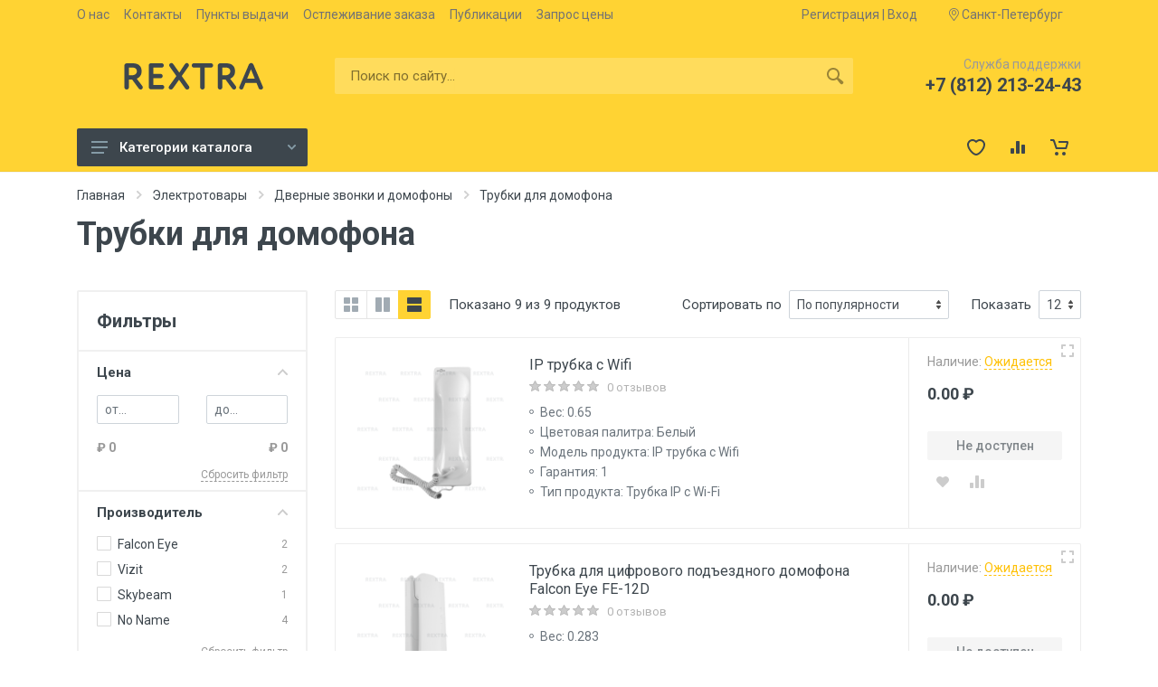

--- FILE ---
content_type: text/css
request_url: https://rextra.ru/vendor/jbox-1.0.2/dist/jBox.all.min.css
body_size: 3798
content:
.jBox-wrapper{text-align:left;box-sizing:border-box}.jBox-container,.jBox-content,.jBox-title{position:relative;word-break:break-word;box-sizing:border-box}.jBox-container{background:#fff}.jBox-content{padding:8px 12px;overflow-x:hidden;overflow-y:auto;transition:opacity .2s}.jBox-footer{box-sizing:border-box}.jBox-Mouse .jBox-container,.jBox-Tooltip .jBox-container{border-radius:4px;box-shadow:0 0 3px rgba(0,0,0,.25)}.jBox-Mouse .jBox-title,.jBox-Tooltip .jBox-title{padding:8px 10px 0;font-weight:700}.jBox-Mouse.jBox-hasTitle .jBox-content,.jBox-Tooltip.jBox-hasTitle .jBox-content{padding-top:5px}.jBox-Mouse{pointer-events:none}.jBox-pointer{position:absolute;overflow:hidden;box-sizing:border-box}.jBox-pointer:after{content:'';width:20px;height:20px;position:absolute;background:#fff;transform:rotate(45deg);box-sizing:border-box}.jBox-pointer-top{top:0}.jBox-pointer-top:after{left:5px;top:6px;box-shadow:-1px -1px 2px rgba(0,0,0,.15)}.jBox-pointer-right{right:0}.jBox-pointer-right:after{top:5px;right:6px;box-shadow:1px -1px 2px rgba(0,0,0,.15)}.jBox-pointer-left{left:0}.jBox-pointer-left:after{top:5px;left:6px;box-shadow:-1px 1px 2px rgba(0,0,0,.15)}.jBox-pointer-bottom{bottom:0}.jBox-pointer-bottom:after{left:5px;bottom:6px;box-shadow:1px 1px 2px rgba(0,0,0,.15)}.jBox-pointer-bottom,.jBox-pointer-top{width:30px;height:12px}.jBox-pointer-left,.jBox-pointer-right{width:12px;height:30px}.jBox-Modal .jBox-container{border-radius:4px}.jBox-Modal .jBox-container,.jBox-Modal.jBox-closeButton-box:before{box-shadow:0 3px 15px rgba(0,0,0,.4),0 0 5px rgba(0,0,0,.4)}.jBox-Modal .jBox-content{padding:15px 20px}.jBox-Modal .jBox-title{border-radius:4px 4px 0 0;padding:15px 20px;background:#fafafa;border-bottom:1px solid #eee}.jBox-Modal.jBox-closeButton-title .jBox-title{padding-right:65px}.jBox-Modal .jBox-footer{border-radius:0 0 4px 4px}.jBox-closeButton{z-index:1;cursor:pointer;position:absolute;box-sizing:border-box}.jBox-closeButton svg{position:absolute;top:50%;right:50%}.jBox-closeButton path{fill:#aaa;transition:fill .2s}.jBox-closeButton:hover path{fill:#888}.jBox-overlay .jBox-closeButton{top:0;right:0;width:40px;height:40px}.jBox-overlay .jBox-closeButton svg{width:20px;height:20px;margin-top:-10px;margin-right:-10px}.jBox-overlay .jBox-closeButton path{fill:#ddd}.jBox-overlay .jBox-closeButton:hover path{fill:#fff}.jBox-closeButton-title .jBox-closeButton{top:0;right:0;bottom:0;width:50px}.jBox-closeButton-title svg{width:12px;height:12px;margin-top:-6px;margin-right:-6px}.jBox-closeButton-box{box-sizing:border-box}.jBox-closeButton-box .jBox-closeButton{top:-8px;right:-10px;width:24px;height:24px;background:#fff;border-radius:50%}.jBox-closeButton-box .jBox-closeButton svg{width:10px;height:10px;margin-top:-5px;margin-right:-5px}.jBox-closeButton-box:before{content:'';position:absolute;top:-8px;right:-10px;width:24px;height:24px;border-radius:50%;box-shadow:0 0 5px rgba(0,0,0,.3)}.jBox-closeButton-box.jBox-pointerPosition-top:before{top:5px}.jBox-closeButton-box.jBox-pointerPosition-right:before{right:2px}.jBox-Modal.jBox-hasTitle.jBox-closeButton-box .jBox-closeButton{background:#fafafa}.jBox-overlay{position:fixed;top:0;left:0;width:100%;height:100%;background-color:rgba(0,0,0,.82)}.jBox-footer{background:#fafafa;border-top:1px solid #eee;padding:8px 10px;border-radius:0 0 3px 3px}body[class*=" jBox-blockScroll-"],body[class^=jBox-blockScroll-]{overflow:hidden}.jBox-draggable{cursor:move}@keyframes jBoxLoading{to{transform:rotate(360deg)}}.jBox-loading .jBox-content{opacity:.2}.jBox-loading-spinner .jBox-content{min-height:38px!important;min-width:38px!important;opacity:0}.jBox-spinner{box-sizing:border-box;position:absolute;top:50%;left:50%;width:24px;height:24px;margin-top:-12px;margin-left:-12px}.jBox-spinner:before{display:block;box-sizing:border-box;content:'';width:24px;height:24px;border-radius:50%;border:2px solid rgba(0,0,0,.2);border-top-color:rgba(0,0,0,.8);animation:jBoxLoading .6s linear infinite}.jBox-countdown{border-radius:4px 4px 0 0;z-index:0;background:#000;opacity:.2;position:absolute;top:0;left:0;right:0;height:3px;overflow:hidden}.jBox-countdown-inner{top:0;right:0;width:100%;height:3px;position:absolute;background:#fff}[class*=" jBox-animated-"],[class^=jBox-animated-]{animation-fill-mode:both}@keyframes jBox-tada{0%{transform:scale(1)}10%,20%{transform:scale(.8) rotate(-4deg)}30%,50%,70%,90%{transform:scale(1.2) rotate(4deg)}40%,60%,80%{transform:scale(1.2) rotate(-4deg)}100%{transform:scale(1) rotate(0)}}.jBox-animated-tada{animation:jBox-tada 1s}@keyframes jBox-tadaSmall{0%{transform:scale(1)}10%,20%{transform:scale(.9) rotate(-2deg)}30%,50%,70%,90%{transform:scale(1.1) rotate(2deg)}40%,60%,80%{transform:scale(1.1) rotate(-2deg)}100%{transform:scale(1) rotate(0)}}.jBox-animated-tadaSmall{animation:jBox-tadaSmall 1s}@keyframes jBox-flash{0%,100%,50%{opacity:1}25%,75%{opacity:0}}.jBox-animated-flash{animation:jBox-flash .5s}@keyframes jBox-shake{0%,100%{transform:translateX(0)}20%,60%{transform:translateX(-6px)}40%,80%{transform:translateX(6px)}}.jBox-animated-shake{animation:jBox-shake .4s}@keyframes jBox-pulseUp{0%{transform:scale(1)}50%{transform:scale(1.15)}100%{transform:scale(1)}}.jBox-animated-pulseUp{animation:jBox-pulseUp .25s}@keyframes jBox-pulseDown{0%{transform:scale(1)}50%{transform:scale(.85)}100%{transform:scale(1)}}.jBox-animated-pulseDown{animation:jBox-pulseDown .25s}@keyframes jBox-popIn{0%{transform:scale(0)}50%{transform:scale(1.1)}100%{transform:scale(1)}}.jBox-animated-popIn{animation:jBox-popIn .25s}@keyframes jBox-popOut{0%{transform:scale(1)}50%{transform:scale(1.1)}100%{transform:scale(0)}}.jBox-animated-popOut{animation:jBox-popOut .25s}@keyframes jBox-fadeIn{0%{opacity:0}100%{opacity:1}}.jBox-animated-fadeIn{animation:jBox-fadeIn .2s}@keyframes jBox-fadeOut{0%{opacity:1}100%{opacity:0}}.jBox-animated-fadeOut{animation:jBox-fadeOut .2s}@keyframes jBox-slideUp{0%{transform:translateY(0)}100%{transform:translateY(-300px);opacity:0}}.jBox-animated-slideUp{animation:jBox-slideUp .4s}@keyframes jBox-slideRight{0%{transform:translateX(0)}100%{transform:translateX(300px);opacity:0}}.jBox-animated-slideRight{animation:jBox-slideRight .4s}@keyframes jBox-slideDown{0%{transform:translateY(0)}100%{transform:translateY(300px);opacity:0}}.jBox-animated-slideDown{animation:jBox-slideDown .4s}@keyframes jBox-slideLeft{0%{transform:translateX(0)}100%{transform:translateX(-300px);opacity:0}}.jBox-animated-slideLeft{animation:jBox-slideLeft .4s}.jBox-Confirm .jBox-content{text-align:center;padding:46px 35px}@media (max-width:500px){.jBox-Confirm .jBox-content{padding:32px 20px}}.jBox-Confirm-footer{height:46px}.jBox-Confirm-button{display:block;float:left;cursor:pointer;text-align:center;width:50%;line-height:46px;height:46px;overflow:hidden;padding:0 10px;transition:color .2s,background-color .2s;box-sizing:border-box}.jBox-Confirm-button-cancel{border-bottom-left-radius:4px;background:#ddd;color:#666}.jBox-Confirm-button-cancel:active,.jBox-Confirm-button-cancel:hover{background:#ccc}.jBox-Confirm-button-cancel:active{box-shadow:inset 0 1px 3px rgba(0,0,0,.2)}.jBox-Confirm-button-submit{border-bottom-right-radius:4px;background:#7d0;color:#fff}.jBox-Confirm-button-submit:active,.jBox-Confirm-button-submit:hover{background:#6c0}.jBox-Confirm-button-submit:active{box-shadow:inset 0 1px 3px rgba(0,0,0,.2)}.jBox-Image .jBox-container{background-color:transparent}.jBox-Image .jBox-content{padding:0;width:100%;height:100%}.jBox-image-container{background:center center no-repeat;position:absolute;width:100%;height:100%;opacity:0}.jBox-image-label-container{position:absolute;top:100%;left:0;right:0;height:40px;z-index:100}.jBox-image-label{box-sizing:border-box;position:absolute;bottom:0;width:100%;text-align:center;left:0;color:#fff;padding:8px 40px;line-height:24px;transition:opacity .36s;opacity:0;z-index:0;pointer-events:none}.jBox-image-label.expanded{background:#000}.jBox-image-label:not(.expanded){text-overflow:ellipsis;white-space:nowrap;overflow:hidden}.jBox-image-label.active{opacity:1;pointer-events:all}.jBox-image-pointer-next,.jBox-image-pointer-prev{position:absolute;bottom:0;width:40px;height:40px;cursor:pointer;opacity:.8;transition:opacity .2s;background:no-repeat center center url([data-uri]);background-size:11px auto;user-select:none;z-index:1}.jBox-image-pointer-next:hover,.jBox-image-pointer-prev:hover{opacity:1}.jBox-image-pointer-next{right:0;transform:scaleX(-1)}.jBox-image-pointer-prev{left:0}.jBox-image-counter-container{position:absolute;right:40px;height:40px;line-height:40px;font-size:13px;color:#fff;text-align:right;display:none}.jBox-image-has-counter .jBox-image-counter-container{display:block}.jBox-image-has-counter .jBox-image-label:not(.expanded){padding-right:80px;text-indent:40px}.jBox-overlay.jBox-overlay-Image{background:#000}.jBox-image-not-found{background:#000}.jBox-image-not-found:before{content:'';box-sizing:border-box;display:block;width:80px;height:80px;margin-top:-40px;margin-left:-40px;position:absolute;top:50%;left:50%;border:5px solid #222;border-radius:50%}.jBox-image-not-found:after{content:'';display:block;box-sizing:content-box;z-index:auto;width:6px;height:74px;margin-top:-37px;margin-left:-3px;position:absolute;top:50%;left:50%;background:#222;transform:rotateZ(45deg);transform-origin:50% 50% 0}.jBox-image-download-button-wrapper{position:absolute;top:-40px;right:35px;height:40px;display:flex;cursor:pointer;opacity:.8;transition:opacity .2s}.jBox-image-download-button-wrapper:hover{opacity:1}.jBox-image-download-button-icon{width:40px;height:40px;background:center center no-repeat url([data-uri]);background-size:60%}.jBox-image-download-button-text{white-space:nowrap;line-height:40px;padding:0 10px 0 0;color:#fff;font-size:14px}@keyframes jBoxImageLoading{to{transform:rotate(360deg)}}.jBox-image-loading:before{content:'';position:absolute;top:50%;left:50%;width:32px;height:32px;margin-top:-16px;margin-left:-16px;border:4px solid #333;border-bottom-color:#666;animation:jBoxImageLoading 1.2s linear infinite;border-radius:50%}.jBox-Notice{transition:margin .2s}.jBox-Notice .jBox-container{border-radius:4px;box-shadow:inset 1px 1px 0 0 rgba(255,255,255,.25),inset -1px -1px 0 0 rgba(0,0,0,.1)}.jBox-Notice .jBox-content{border-radius:4px;padding:12px 20px}@media (max-width:768px){.jBox-Notice .jBox-content{padding:10px 15px}}@media (max-width:500px){.jBox-Notice .jBox-content{padding:8px 10px}}.jBox-Notice.jBox-hasTitle .jBox-content{padding-top:5px}@media (max-width:500px){.jBox-Notice.jBox-hasTitle .jBox-content{padding-top:0}}.jBox-Notice.jBox-hasTitle .jBox-title{padding:12px 20px 0;font-weight:700}@media (max-width:768px){.jBox-Notice.jBox-hasTitle .jBox-title{padding:10px 15px 0}}@media (max-width:500px){.jBox-Notice.jBox-hasTitle .jBox-title{padding:8px 10px 0}}.jBox-Notice.jBox-closeButton-title .jBox-title{padding-right:55px}.jBox-Notice.jBox-closeButton-title.jBox-hasTitle .jBox-closeButton{width:40px}.jBox-Notice.jBox-Notice-black .jBox-container{color:#fff;background:#000}.jBox-Notice.jBox-Notice-black.jBox-closeButton-title.jBox-hasTitle .jBox-closeButton path,.jBox-Notice.jBox-Notice-black.jBox-closeButton-title.jBox-hasTitle .jBox-closeButton:hover path{fill:#fff}.jBox-Notice.jBox-Notice-gray .jBox-container{color:#222;background:#f6f6f6}.jBox-Notice.jBox-Notice-gray.jBox-closeButton-title.jBox-hasTitle .jBox-closeButton path,.jBox-Notice.jBox-Notice-gray.jBox-closeButton-title.jBox-hasTitle .jBox-closeButton:hover path{fill:#222}.jBox-Notice.jBox-Notice-red .jBox-container{color:#fff;background:#d00}.jBox-Notice.jBox-Notice-red.jBox-closeButton-title.jBox-hasTitle .jBox-closeButton path,.jBox-Notice.jBox-Notice-red.jBox-closeButton-title.jBox-hasTitle .jBox-closeButton:hover path{fill:#fff}.jBox-Notice.jBox-Notice-green .jBox-container{color:#fff;background:#5d0}.jBox-Notice.jBox-Notice-green.jBox-closeButton-title.jBox-hasTitle .jBox-closeButton path,.jBox-Notice.jBox-Notice-green.jBox-closeButton-title.jBox-hasTitle .jBox-closeButton:hover path{fill:#fff}.jBox-Notice.jBox-Notice-blue .jBox-container{color:#fff;background:#49d}.jBox-Notice.jBox-Notice-blue.jBox-closeButton-title.jBox-hasTitle .jBox-closeButton path,.jBox-Notice.jBox-Notice-blue.jBox-closeButton-title.jBox-hasTitle .jBox-closeButton:hover path{fill:#fff}.jBox-Notice.jBox-Notice-yellow .jBox-container{color:#000;background:#fd0}.jBox-Notice.jBox-Notice-yellow.jBox-closeButton-title.jBox-hasTitle .jBox-closeButton path,.jBox-Notice.jBox-Notice-yellow.jBox-closeButton-title.jBox-hasTitle .jBox-closeButton:hover path{fill:#fff}.jBox-NoticeFancy .jBox-content,.jBox-NoticeFancy .jBox-title{padding-left:25px}.jBox-NoticeFancy.jBox-Notice-color .jBox-container{color:#fff;background:#000}.jBox-NoticeFancy.jBox-Notice-color .jBox-container:after{content:'';position:absolute;top:0;left:0;bottom:0;width:8px;border-radius:4px 0 0 4px;background-image:linear-gradient(45deg,rgba(255,255,255,.4) 25%,transparent 25%,transparent 50%,rgba(255,255,255,.4) 50%,rgba(255,255,255,.4) 75%,transparent 75%,transparent);background-size:14px 14px}.jBox-NoticeFancy.jBox-Notice-black .jBox-container:after,.jBox-NoticeFancy.jBox-Notice-gray .jBox-container:after{background-color:#888}.jBox-NoticeFancy.jBox-Notice-red .jBox-container:after{background-color:#e00}.jBox-NoticeFancy.jBox-Notice-green .jBox-container:after{background-color:#6c0}.jBox-NoticeFancy.jBox-Notice-blue .jBox-container:after{background-color:#49d}.jBox-NoticeFancy.jBox-Notice-yellow .jBox-container:after{background-color:#fb0}.jBox-NoticeFancy .jBox-countdown{left:8px;border-radius:0 4px 0 0}.jBox-TooltipBorder .jBox-container,.jBox-TooltipBorder .jBox-pointer:after{border:2px solid #49d}.jBox-TooltipBorder .jBox-pointer:after{width:22px;height:22px}.jBox-TooltipBorder .jBox-pointer-bottom,.jBox-TooltipBorder .jBox-pointer-top{width:34px;height:13px}.jBox-TooltipBorder .jBox-pointer-bottom:after,.jBox-TooltipBorder .jBox-pointer-top:after{left:6px}.jBox-TooltipBorder .jBox-pointer-left,.jBox-TooltipBorder .jBox-pointer-right{width:13px;height:34px}.jBox-TooltipBorder .jBox-pointer-left:after,.jBox-TooltipBorder .jBox-pointer-right:after{top:6px}.jBox-TooltipBorder.jBox-closeButton-box:before{width:28px;height:28px;background:#49d}.jBox-TooltipBorderThick .jBox-container{box-shadow:none;border-radius:8px;border:4px solid #ccc}.jBox-TooltipBorderThick .jBox-pointer:after{box-shadow:none;border:4px solid #ccc;width:24px;height:24px}.jBox-TooltipBorderThick .jBox-pointer-bottom,.jBox-TooltipBorderThick .jBox-pointer-top{width:38px;height:13px}.jBox-TooltipBorderThick .jBox-pointer-left,.jBox-TooltipBorderThick .jBox-pointer-right{width:13px;height:38px}.jBox-TooltipBorderThick.jBox-closeButton-box:before{width:32px;height:32px;background:#ccc}.jBox-TooltipDark .jBox-container{border-radius:4px;background:#000;color:#fff;box-shadow:0 0 6px rgba(0,0,0,.4)}.jBox-TooltipDark .jBox-pointer:after{background:#000}.jBox-TooltipDark .jBox-closeButton{background:#000}.jBox-TooltipDark.jBox-closeButton-box:before{box-shadow:0 0 6px rgba(0,0,0,.4)}.jBox-TooltipDark.jBox-closeButton-box .jBox-closeButton path{fill:#ddd}.jBox-TooltipDark.jBox-closeButton-box .jBox-closeButton:hover path{fill:#fff}.jBox-TooltipDark.jBox-closeButton-box .jBox-closeButton:active path{fill:#bbb}.jBox-TooltipError{pointer-events:none}.jBox-TooltipError .jBox-container{border-radius:2px;background:#d00;color:#fff;font-weight:700;font-size:13px}.jBox-TooltipError .jBox-content{padding:0 10px;line-height:28px}.jBox-TooltipError .jBox-pointer:after{background:#d00;width:20px;height:20px}.jBox-TooltipError .jBox-pointer-bottom,.jBox-TooltipError .jBox-pointer-top{width:22px;height:8px}.jBox-TooltipError .jBox-pointer-left,.jBox-TooltipError .jBox-pointer-right{width:8px;height:22px}.jBox-TooltipError .jBox-pointer-top:after{left:1px;top:6px}.jBox-TooltipError .jBox-pointer-right:after{top:1px;right:6px}.jBox-TooltipError .jBox-pointer-bottom:after{left:1px;bottom:6px}.jBox-TooltipError .jBox-pointer-left:after{top:1px;left:6px}.jBox-TooltipSmall{pointer-events:none}.jBox-TooltipSmall .jBox-container{border-radius:2px}.jBox-TooltipSmall .jBox-content{padding:0 10px;line-height:28px}.jBox-TooltipSmall .jBox-pointer:after{width:20px;height:20px}.jBox-TooltipSmall .jBox-pointer-bottom,.jBox-TooltipSmall .jBox-pointer-top{width:22px;height:8px}.jBox-TooltipSmall .jBox-pointer-left,.jBox-TooltipSmall .jBox-pointer-right{width:8px;height:22px}.jBox-TooltipSmall .jBox-pointer-top:after{left:1px;top:6px}.jBox-TooltipSmall .jBox-pointer-right:after{top:1px;right:6px}.jBox-TooltipSmall .jBox-pointer-bottom:after{left:1px;bottom:6px}.jBox-TooltipSmall .jBox-pointer-left:after{top:1px;left:6px}.jBox-TooltipSmallGray{pointer-events:none}.jBox-TooltipSmallGray .jBox-container{font-size:13px;line-height:24px;border-radius:12px;background-image:linear-gradient(to bottom,#fafafa,#f2f2f2)}.jBox-TooltipSmallGray .jBox-content{padding:0 10px}.jBox-TooltipSmallGray .jBox-pointer:after{width:20px;height:20px}.jBox-TooltipSmallGray .jBox-pointer-bottom,.jBox-TooltipSmallGray .jBox-pointer-top{width:22px;height:8px}.jBox-TooltipSmallGray .jBox-pointer-left,.jBox-TooltipSmallGray .jBox-pointer-right{width:8px;height:22px}.jBox-TooltipSmallGray .jBox-pointer-top:after{background:#fafafa;left:1px;top:6px}.jBox-TooltipSmallGray .jBox-pointer-right:after{top:1px;right:6px}.jBox-TooltipSmallGray .jBox-pointer-bottom:after{background:#f2f2f2;left:1px;bottom:6px}.jBox-TooltipSmallGray .jBox-pointer-left:after{top:1px;left:6px}

--- FILE ---
content_type: text/css
request_url: https://rextra.ru/vendor/jbox-1.0.2/dist/themes/jBox.NoticeGray.css
body_size: 385
content:
.jBox-NoticeGray .jBox-content,
.jBox-NoticeGray .jBox-title {
    padding-left: 25px;
}

.jBox-NoticeGray.jBox-Notice-color .jBox-container {
    color: #fff;
    background: #3d464d;
    border-radius:0px;
}

.jBox-NoticeGray.jBox-Notice-color .jBox-container:after {
    content: '';
    position: absolute;
    top: 0;
    left: 0;
    bottom: 0;
    width: 8px;
    /*border-radius: 4px 0 0 4px;*/
    /*border-radius: 0px;*/
    background-size: 14px 14px;
}

.jBox-NoticeGray.jBox-Notice-black .jBox-container:after,
.jBox-NoticeGray.jBox-Notice-gray .jBox-container:after {
    background-color: #ffd333;
}

.jBox-NoticeGray.jBox-Notice-red .jBox-container:after {
    background-color: #e00;
}

.jBox-NoticeGray.jBox-Notice-green .jBox-container:after {
    background-color: #6c0;
}

.jBox-NoticeGray.jBox-Notice-blue .jBox-container:after {
    background-color: #49d;
}

.jBox-NoticeGray.jBox-Notice-yellow .jBox-container:after {
    background-color: #fb0;
}

.jBox-NoticeGray .jBox-countdown {
    left: 8px;
    border-radius: 0 4px 0 0;
    /*border-radius: 0px;*/
}

/*# sourceMappingURL=jBox.NoticeFancy.css.map */


--- FILE ---
content_type: text/css
request_url: https://rextra.ru/fonts/rextra/rextra.css
body_size: 157
content:
@font-face {
    font-family: 'stroyka';
    src:
            url('rextra.ttf') format('truetype'),
            url('rextra.woff') format('woff'),
            url('rextra.svg#stroyka') format('svg');
    font-weight: normal;
    font-style: normal;
}

--- FILE ---
content_type: text/css
request_url: https://rextra.ru/css/custom.css
body_size: 1278
content:
#signup__custom{
    margin-right:25px;
}
.margtop_25{
    margin-top:25px;
}
.success-underline{
    border-bottom: 1px dashed #28a745;
    cursor: pointer;
}
.warning-underline{
    border-bottom: 1px dashed #ffc107;
    cursor: pointer;
}
.danger-underline{
    border-bottom: 1px dashed #28a745;
    cursor: pointer;
}
.price-inputs{
    margin-bottom:15px;
}
.span-min-price{
    float:left;
    font-weight:bold;
}
.span-max-price{
    float:right;
    font-weight:bold;
}
a.disabled {
    pointer-events: none;
    color: #999;
}
.clear-filter-link{
    position:relative;
    padding-right:20px;
    font-size:12px;
    text-align:right;
}
.margtop_top_15{
    margin-top:15px;
}

.clear-filter-link a{
    border-bottom:1px dashed #999;
    color:#999;
}
.coupon__field{
    width:100%;
}
#review__add-alert{
    display:none;
}
#add__shipping{
    display:none;
}
.form__input-hidden{
    display:none;
}
.error-terms{
    color:#dc3545;
}
.details__order{
    font-size:14px;
    text-decoration:underline;
    color:#3d464d;
}
.order_consist{
    border-left: 1px solid #ebebeb;
    border-right: 1px solid #ebebeb;
}
.order__consist-div{
    /*padding: 12px 18px;*/
    padding-top: 8px;
    padding-bottom: 8px;
}

.wishlist__body .details__row:last-child .order_consist{
    border-bottom: 1px solid #ebebeb;
}
.td-noborder{
    border:none !important;
}
.text-underline{
    text-decoration:underline;
}
.order__product-options{
    height:18px;
}
.font__bold{
    font-weight:bold;
}
.contact__success-message{
    display:none;
}
.prepadding{
    padding-left:20px !important;
}
.product__incart {
    border-color: #3d464d;
    background: #3d464d;
    color: #fff;
    fill: #fff;
}
#tab-description .typography li{
    margin-bottom: 0px;
}
#tab-description .typography h2{
    font-size:24px;
    font-weight: 500;
}
#tab-specification .spec h2{
    font-size:24px;
    font-weight: 500;
}
.reviews-view__header{
    font-size:24px;
    font-weight: 500;
}

.megamenu__links--level--0 > .megamenu__item > a {
    font-size: 15px;
}
.megamenu__links--level--1 > .megamenu__item > a {
    font-size: 14px;
    border-bottom:1px dashed #8c9196;
}
.hidden-menu-li{
    display:none;
}
.more-hidden-li {
    margin-top:5px;
}
.more-hidden-li a{
    color:#1a66ff;
    font-size:13px !important;
}
.more-hidden-li a i {
    color:#1a66ff;
}
/* Remove Br from news post provider */
.post_content br {
    content: " ";
    display: none;
}
.load-items{
    margin-top:15px;
}
.stock__titles{
    margin-top:25px;
}
.place__title{
    font-size:15px;
}
.place__address{
    font-size:13px;
    margin-bottom:1px !important;
}
.place__small-title{
    height:18px;
}

.place__small-title small{
    color:#9a9a9a;
}

.places__list-group .list-group-item.active{
    z-index: 2 !important;
    color: #fff !important;
    background-color: #3d464d !important;
    border-color: #3d464d !important;
}

.places__list-group .list-group-item:first-child {
    border-top-left-radius: 0rem;
    border-top-right-radius: 0rem;
}

.checkout__totals-shipping tr:last-child > * {
    padding-bottom: 20px;
}

.checkout__totals-shipping tr:first-child > * {
    padding-top:20px;
}
.list__special{
    margin-top:0px;
    margin-bottom:0px;
}
.checkout-modal-content{

}
.ymaps-2-1-75-suggest-item{
    font-size:1rem;
}
.ymaps-2-1-75-search__suggest-item{
    padding-top:8px !important;
    padding-bottom:8px !important;
    padding-left:10px;
}

.main__h1{
    padding-bottom: 12px;
}

.main__h1 h1{
    font-size:20px !important;
    text-align:center;
}
.small-header{
    font-size:22px;
}
.price__not-valid{
    font-size:20px;
    color:#f54336;
}
.styled__checkbox {
    position: absolute;
    margin-top: 0rem !important;
    margin-left: 0rem !important;
}


--- FILE ---
content_type: application/javascript; charset=UTF-8
request_url: https://rextra.ru/js/main.js
body_size: 5296
content:
(function ($) {
    "use strict";

    let passiveSupported = false;

    try {
        const options = Object.defineProperty({}, 'passive', {
            get: function() {
                passiveSupported = true;
            }
        });

        window.addEventListener('test', null, options);
    } catch(err) {}


    /*
    // initialize custom numbers
    */
    $(function () {
        $('.input-number').customNumber();
    });


    /*
    // topbar dropdown
    */
    $(function() {
        $('.topbar-dropdown__btn').on('click', function() {
            $(this).closest('.topbar-dropdown').toggleClass('topbar-dropdown--opened');
        });

        $(document).on('click', function (event) {
            $('.topbar-dropdown')
                .not($(event.target).closest('.topbar-dropdown'))
                .removeClass('topbar-dropdown--opened');
        });
    });


    /*
    // dropcart, drop search
    */
    $(function() {
        $('.indicator--trigger--click .indicator__button').on('click', function(event) {
            event.preventDefault();

            const dropdown = $(this).closest('.indicator');

            if (dropdown.is('.indicator--opened')) {
                dropdown.removeClass('indicator--opened');
            } else {
                dropdown.addClass('indicator--opened');
                dropdown.find('.drop-search__input').focus();
            }
        });

        $('.indicator--trigger--click .drop-search__input').on('keydown', function(event) {
            if (event.which === 27) {
                $(this).closest('.indicator').removeClass('indicator--opened');
            }
        });

        $(document).on('click', function (event) {
            $('.indicator')
                .not($(event.target).closest('.indicator'))
                .removeClass('indicator--opened');
        });
    });


    /*
    // product tabs
    */
    $(function () {
        $('.product-tabs').each(function (i, element) {
            $('.product-tabs__list', element).on('click', '.product-tabs__item', function (event) {
                event.preventDefault();

                const tab = $(this);
                const content = $('.product-tabs__pane' + $(this).attr('href'), element);

                if (content.length) {
                    $('.product-tabs__item').removeClass('product-tabs__item--active');
                    tab.addClass('product-tabs__item--active');

                    $('.product-tabs__pane').removeClass('product-tabs__pane--active');
                    content.addClass('product-tabs__pane--active');
                }
            });

            const currentTab = $('.product-tabs__item--active', element);
            const firstTab = $('.product-tabs__item:first', element);

            if (currentTab.length) {
                currentTab.trigger('click');
            } else {
                firstTab.trigger('click');
            }
        });
    });


    /*
    // megamenu position
    */
    $(function() {
        $('.nav-panel__nav-links .nav-links__item').on('mouseenter', function() {
            const megamenu = $(this).find('.nav-links__megamenu');

            if (megamenu.length) {
                const container = megamenu.offsetParent();
                const containerWidth = container.width();
                const megamenuWidth = megamenu.width();
                const itemPosition = $(this).position().left;
                const megamenuPosition = Math.round(Math.min(itemPosition, containerWidth - megamenuWidth));

                megamenu.css('left', megamenuPosition + 'px');
            }
        });
    });


    /*
    // mobile search
    */
    $(function() {
        const mobileSearch = $('.mobile-header__search');

        if (mobileSearch.length) {
            $('.indicator--mobile-search .indicator__button').on('click', function() {
                if (mobileSearch.is('.mobile-header__search--opened')) {
                    mobileSearch.removeClass('mobile-header__search--opened');
                } else {
                    mobileSearch.addClass('mobile-header__search--opened');
                    mobileSearch.find('input')[0].focus();
                }
            });

            mobileSearch.find('.mobile-header__search-button--close').on('click', function() {
                mobileSearch.removeClass('mobile-header__search--opened');
            });

            document.addEventListener('click', function(event) {
                if (!$(event.target).closest('.indicator--mobile-search, .mobile-header__search').length) {
                    mobileSearch.removeClass('mobile-header__search--opened');
                }
            }, true);
        }
    });


    /*
    // departments, sticky header
    */
    $(function() {
        /*
        // departments
        */
        const CDepartments = function(element) {
            const self = this;

            element.data('departmentsInstance', self);

            this.element = element;
            this.body = this.element.find('.departments__body');
            this.button = this.element.find('.departments__button');
            this.mode = this.element.is('.departments--fixed') ? 'fixed' : 'normal';
            this.fixedBy = $(this.element.data('departments-fixed-by'));
            this.fixedHeight = 0;

            if (this.mode === 'fixed' && this.fixedBy.length) {
                this.fixedHeight = this.fixedBy.offset().top - this.body.offset().top + this.fixedBy.outerHeight();
                this.body.css('height', this.fixedHeight + 'px');
            }

            this.button.on('click', function(event) {
                self.clickOnButton(event);
            });

            $('.departments__links-wrapper', this.element).on('transitionend', function (event) {
                if (event.originalEvent.propertyName === 'height') {
                    $(this).css('height', '');
                    $(this).closest('.departments').removeClass('departments--transition');
                }
            });

            document.addEventListener('click', function(event) {
                self.element.not($(event.target).closest('.departments')).each(function() {
                    if (self.element.is('.departments--opened')) {
                        self.element.data('departmentsInstance').close();
                    }
                });
            }, true);
        };
        CDepartments.prototype.clickOnButton = function(event) {
            event.preventDefault();

            if (this.element.is('.departments--opened')) {
                this.close();
            } else {
                this.open();
            }
        };
        CDepartments.prototype.setMode = function(mode) {
            this.mode = mode;

            if (this.mode === 'normal') {
                this.element.removeClass('departments--fixed');
                this.element.removeClass('departments--opened');
                this.body.css('height', 'auto');
            }
            if (this.mode === 'fixed') {
                this.element.addClass('departments--fixed');
                this.element.addClass('departments--opened');
                this.body.css('height', this.fixedHeight + 'px');
            }
        };
        CDepartments.prototype.close = function() {
            if (this.element.is('.departments--fixed')) {
                return;
            }

            const content = this.element.find('.departments__links-wrapper');
            const startHeight = content.height();

            content.css('height', startHeight + 'px');
            this.element
                .addClass('departments--transition')
                .removeClass('departments--opened');

            content.css('height', '');
        };
        CDepartments.prototype.open = function() {
            const content = this.element.find('.departments__links-wrapper');
            const startHeight = content.height();

            this.element
                .addClass('departments--transition')
                .addClass('departments--opened');

            const endHeight = content.height();

            content.css('height', startHeight + 'px');
            content.css('height', endHeight + 'px');
        };

        const departments = new CDepartments($('.departments'));


        /*
        // sticky header
        */
        const nav = $('.nav-panel--sticky');

        if (nav.length) {
            const departmentsMode = departments.mode;
            const defaultPosition = nav.offset().top;
            let stuck = false;

            window.addEventListener('scroll', function() {
                if (window.pageYOffset > defaultPosition) {
                    if (!stuck) {
                        nav.addClass('nav-panel--stuck');
                        stuck = true;

                        if (departmentsMode === 'fixed') {
                            departments.setMode('normal');
                        }
                    }
                } else {
                    if (stuck) {
                        nav.removeClass('nav-panel--stuck');
                        stuck = false;

                        if (departmentsMode === 'fixed') {
                            departments.setMode('fixed');
                        }
                    }
                }
            }, passiveSupported ? {passive: true} : false);
        }
    });


    /*
    // block slideshow
    */
    $(function() {
        $('.block-slideshow .owl-carousel').owlCarousel({
            items: 1,
            nav: false,
            dots: true,
            loop: false
        });
    });


    /*
    // block brands carousel
    */
    $(function() {
        $('.block-brands__slider .owl-carousel').owlCarousel({
            nav: false,
            dots: false,
            loop: false,
            responsive: {
                1200: {items: 6},
                992: {items: 5},
                768: {items: 4},
                576: {items: 3},
                0: {items: 2}
            }
        });
    });


    /*
    // block posts carousel
    */
    $(function() {
        $('.block-posts').each(function() {
            const layout = $(this).data('layout');
            const options = {
                margin: 30,
                nav: false,
                dots: false,
                loop: false
            };
            const layoutOptions = {
                'grid-nl': {

                    responsive: {
                        992: {items: 3},
                        768: {items: 2},
                        0: {items: 1}
                    }
                },
                'list-sm': {
                    responsive: {
                        992: {items: 2},
                        0: {items: 1}
                    }
                }
            };
            const owl = $('.block-posts__slider .owl-carousel');

            owl.owlCarousel($.extend({}, options, layoutOptions[layout]));

            $(this).find('.block-header__arrow--left').on('click', function() {
                owl.trigger('prev.owl.carousel', [500]);
            });
            $(this).find('.block-header__arrow--right').on('click', function() {
                owl.trigger('next.owl.carousel', [500]);
            });
        });
    });


    /*
    // teammates
    */
    $(function() {
        $('.teammates .owl-carousel').owlCarousel({
            nav: false,
            dots: true,
            responsive: {
                768: {items: 3, margin: 32},
                380: {items: 2, margin: 24},
                0: {items: 1}
            }
        });
    });



    /*
    // quickview
    */
    const quickview = {
        cancelPreviousModal: function() {},
        clickHandler: function() {
            const modal = $('#quickview-modal');
            const button = $(this);
            const id = $(this).data('id');
            const doubleClick = button.is('.product-card__quickview--preload');

            quickview.cancelPreviousModal();
            if (doubleClick) {
                return;
            }

            button.addClass('product-card__quickview--preload');

            let xhr = null;
            // timeout ONLY_FOR_DEMO!
            const timeout = setTimeout(function() {
                xhr = $.ajax({
                    url: '/catalog/quick-view',
                    data: {id:id},
                    success: function(data) {
                        quickview.cancelPreviousModal = function() {};
                        button.removeClass('product-card__quickview--preload');

                        modal.find('.modal-content').html(data);
                        modal.find('.quickview__close').on('click', function() {
                            modal.modal('hide');
                        });
                        modal.modal('show');

                        var $lightGallery = $('#product-image').lightGallery({
                            selector: '.viwer-item',
                            download: false
                        });

                        $lightGallery.on('onBeforeOpen.lg', function(event, prevIndex, index){
                            $('.quickview').hide();
                        });

                        $lightGallery.on('onBeforeClose.lg', function(event, prevIndex, index){
                            $('.quickview').show();
                        });
                    }
                });
            }, 1);

            quickview.cancelPreviousModal = function() {
                button.removeClass('product-card__quickview--preload');

                if (xhr) {
                    xhr.abort();
                }

                // timeout ONLY_FOR_DEMO!
                clearTimeout(timeout);
            };
        }
    };

    $(function () {
        const modal = $('#quickview-modal');
        modal.on('shown.bs.modal', function() {
            modal.find('.product').each(function () {
                const gallery = $(this).find('.product-gallery');
                if (gallery.length > 0) {
                    initProductGallery(gallery[0], $(this).data('layout'));
                }
            });
            $('.input-number', modal).customNumber();
        });

        $('.product-card__quickview').on('click', function() {
            quickview.clickHandler.apply(this, arguments);
        });
    });


    /*
    // products carousel
    */
    $(function() {
        $('.block-products-carousel').each(function() {
            const layout = $(this).data('layout');
            const options = {
                items: 4,
                margin: 14,
                nav: false,
                dots: false,
                loop: false,
                stagePadding: 1
            };
            const layoutOptions = {
                'grid-4': {
                    responsive: {
                        1200: {items: 4, margin: 14},
                        992:  {items: 4, margin: 10},
                        768:  {items: 3, margin: 10},
                        576:  {items: 2, margin: 10},
                        475:  {items: 2, margin: 10},
                        0:    {items: 1}
                    }
                },
                'grid-4-sm': {
                    responsive: {
                        1200: {items: 4, margin: 14},
                        992:  {items: 3, margin: 10},
                        768:  {items: 3, margin: 10},
                        576:  {items: 2, margin: 10},
                        475:  {items: 2, margin: 10},
                        0:    {items: 1}
                    }
                },
                'grid-5': {
                    responsive: {
                        1200: {items: 5, margin: 12},
                        992:  {items: 4, margin: 10},
                        768:  {items: 3, margin: 10},
                        576:  {items: 2, margin: 10},
                        475:  {items: 2, margin: 10},
                        0:    {items: 1}
                    }
                },
                'horizontal': {
                    items: 3,
                    responsive: {
                        1200: {items: 3, margin: 14},
                        992:  {items: 3, margin: 10},
                        768:  {items: 2, margin: 10},
                        576:  {items: 1},
                        475:  {items: 1},
                        0:    {items: 1}
                    }
                },
            };
            const owl = $('.owl-carousel', this);
            let cancelPreviousTabChange = function() {};

            owl.owlCarousel($.extend({}, options, layoutOptions[layout]));

            $(this).find('.block-header__group').on('click', function(event) {

                const block = $(this).closest('.block-products-carousel');
                const button = $(this);
                const category_id = $(button).data('category_id');

                event.preventDefault();
                if ($(this).is('.block-header__group--active')) {
                    return;
                }

                cancelPreviousTabChange();

                block.addClass('block-products-carousel--loading');
                $(this).closest('.block-header__groups-list').find('.block-header__group--active').removeClass('block-header__group--active');
                $(this).addClass('block-header__group--active');

                $.ajax({
                    type: 'POST',
                    url: '/action/widget_recommend_get_category',
                    data: {
                        category_id:category_id,
                        main: mainPage,
                        _csrf:yii.getCsrfToken()
                    },
                    success: function(data) {

                        let items = $(data).filter('.block-products-carousel__column');

                        block.find('.owl-carousel')
                            .trigger('replace.owl.carousel', [items])
                            .trigger('refresh.owl.carousel')
                            .trigger('to.owl.carousel', [0, 0]);

                        $('.product-card__quickview', block).on('click', function() {
                            quickview.clickHandler.apply(this, arguments);
                        });

                        block.removeClass('block-products-carousel--loading');
                    },
                });



                cancelPreviousTabChange = function() {
                    cancelPreviousTabChange = function() {};
                };
            });




            $(this).find('.block-header__arrow--left').on('click', function() {
                owl.trigger('prev.owl.carousel', [500]);
            });
            $(this).find('.block-header__arrow--right').on('click', function() {
                owl.trigger('next.owl.carousel', [500]);
            });
        });
    });

    $(function() {
        $('.block-products-carousel-new-arrivals').each(function() {
            const layout = $(this).data('layout');
            const options = {
                items: 4,
                margin: 14,
                nav: false,
                dots: false,
                loop: false,
                stagePadding: 1
            };
            const layoutOptions = {
                'grid-4': {
                    responsive: {
                        1200: {items: 4, margin: 14},
                        992:  {items: 4, margin: 10},
                        768:  {items: 3, margin: 10},
                        576:  {items: 2, margin: 10},
                        475:  {items: 2, margin: 10},
                        0:    {items: 1}
                    }
                },
                'grid-4-sm': {
                    responsive: {
                        1200: {items: 4, margin: 14},
                        992:  {items: 3, margin: 10},
                        768:  {items: 3, margin: 10},
                        576:  {items: 2, margin: 10},
                        475:  {items: 2, margin: 10},
                        0:    {items: 1}
                    }
                },
                'grid-5': {
                    responsive: {
                        1200: {items: 5, margin: 12},
                        992:  {items: 4, margin: 10},
                        768:  {items: 3, margin: 10},
                        576:  {items: 2, margin: 10},
                        475:  {items: 2, margin: 10},
                        0:    {items: 1}
                    }
                },
                'horizontal': {
                    items: 3,
                    responsive: {
                        1200: {items: 3, margin: 14},
                        992:  {items: 3, margin: 10},
                        768:  {items: 2, margin: 10},
                        576:  {items: 1},
                        475:  {items: 1},
                        0:    {items: 1}
                    }
                },
            };
            const owl = $('.owl-carousel', this);
            let cancelPreviousTabChange = function() {};

            owl.owlCarousel($.extend({}, options, layoutOptions[layout]));

            $(this).find('.block-header__group').on('click', function(event) {

                const block = $(this).closest('.block-products-carousel-new-arrivals');
                const button = $(this);
                const category_id = $(button).data('category_id');

                event.preventDefault();
                if ($(this).is('.block-header__group--active')) {
                    return;
                }

                cancelPreviousTabChange();

                block.addClass('block-products-carousel--loading');
                $(this).closest('.block-header__groups-list').find('.block-header__group--active').removeClass('block-header__group--active');
                $(this).addClass('block-header__group--active');

                $.ajax({
                    type: 'POST',
                    url: '/action/widget_new_arrivals_get_category',
                    data: {
                        category_id:category_id,
                        main: mainPage,
                        _csrf:yii.getCsrfToken()
                    },
                    success: function(data) {

                        let items = $(data).filter('.block-products-carousel__column');

                        block.find('.owl-carousel')
                            .trigger('replace.owl.carousel', [items])
                            .trigger('refresh.owl.carousel')
                            .trigger('to.owl.carousel', [0, 0]);

                        $('.product-card__quickview', block).on('click', function() {
                            quickview.clickHandler.apply(this, arguments);
                        });

                        block.removeClass('block-products-carousel--loading');
                    },
                });



                cancelPreviousTabChange = function() {
                    cancelPreviousTabChange = function() {};
                };
            });




            $(this).find('.block-header__arrow--left').on('click', function() {
                owl.trigger('prev.owl.carousel', [500]);
            });
            $(this).find('.block-header__arrow--right').on('click', function() {
                owl.trigger('next.owl.carousel', [500]);
            });
        });
    });


    /*
    // product gallery
    */
    const initProductGallery = function(element, layout) {
        layout = layout !== undefined ? layout : 'standard';

        const options = {
            dots: false,
            margin: 10
        };
        const layoutOptions = {
            standard: {
                responsive: {
                    1200: {items: 5},
                    992: {items: 4},
                    768: {items: 3},
                    480: {items: 5},
                    380: {items: 4},
                    0: {items: 3}
                }
            },
            sidebar: {
                responsive: {
                    768: {items: 4},
                    480: {items: 5},
                    380: {items: 4},
                    0: {items: 3}
                }
            },
            columnar: {
                responsive: {
                    768: {items: 4},
                    480: {items: 5},
                    380: {items: 4},
                    0: {items: 3}
                }
            },
            quickview: {
                responsive: {
                    1200: {items: 5},
                    768: {items: 4},
                    480: {items: 5},
                    380: {items: 4},
                    0: {items: 3}
                }
            }
        };

        const gallery = $(element);

        const image = gallery.find('.product-gallery__featured .owl-carousel');
        const carousel = gallery.find('.product-gallery__carousel .owl-carousel');

        image
            .owlCarousel({items: 1, dots: false})
            .on('changed.owl.carousel', syncPosition);

        carousel
            .on('initialized.owl.carousel', function () {
                carousel.find('.product-gallery__carousel-item').eq(0).addClass('product-gallery__carousel-item--active');
            })
            .owlCarousel($.extend({}, options, layoutOptions[layout]));

        carousel.on('click', '.owl-item', function(e){
            e.preventDefault();

            image.data('owl.carousel').to($(this).index(), 300, true);
        });

        function syncPosition (el) {
            let current = el.item.index;

            carousel
                .find('.product-gallery__carousel-item')
                .removeClass('product-gallery__carousel-item--active')
                .eq(current)
                .addClass('product-gallery__carousel-item--active');
            const onscreen = carousel.find('.owl-item.active').length - 1;
            const start = carousel.find('.owl-item.active').first().index();
            const end = carousel.find('.owl-item.active').last().index();

            if (current > end) {
                carousel.data('owl.carousel').to(current, 100, true);
            }
            if (current < start) {
                carousel.data('owl.carousel').to(current - onscreen, 100, true);
            }
        }
    };

    $(function() {
        $('.product').each(function () {
            const gallery = $(this).find('.product-gallery');

            if (gallery.length > 0) {
                initProductGallery(gallery[0], $(this).data('layout'));
            }
        });
    });


    /*
    // Checkout payment methods
    */
    $(function () {
        $('[name="Order[payment_method_id]"]').on('change', function () {
            const currentItem = $(this).closest('.payment-methods__item');

            $(this).closest('.payment-methods__list').find('.payment-methods__item').each(function (i, element) {
                const links = $(element);
                const linksContent = links.find('.payment-methods__item-container');

                if (element !== currentItem[0]) {
                    const startHeight = linksContent.height();

                    linksContent.css('height', startHeight + 'px');
                    links.removeClass('payment-methods__item--active');

                    linksContent.css('height', '');
                } else {
                    const startHeight = linksContent.height();

                    links.addClass('payment-methods__item--active');

                    const endHeight = linksContent.height();

                    linksContent.css('height', startHeight + 'px');
                    linksContent.css('height', endHeight + 'px');
                }
            });
        });

        $('.payment-methods__item-container').on('transitionend', function (event) {
            if (event.originalEvent.propertyName === 'height') {
                $(this).css('height', '');
            }
        });
    });


    /*
    // collapse
    */
    $(function () {
        $('[data-collapse]').each(function (i, element) {
            const collapse = element;
            const openedClass = $(element).data('collapse-opened-class');

            $('[data-collapse-trigger]', collapse).on('click', function () {
                const item = $(this).closest('[data-collapse-item]');
                const content = item.children('[data-collapse-content]');
                const itemParents = item.parents();

                itemParents.slice(0, itemParents.index(collapse) + 1).filter('[data-collapse-item]').css('height', '');

                if (item.is('.' + openedClass)) {
                    const startHeight = content.height();

                    content.css('height', startHeight + 'px');
                    item.removeClass(openedClass);

                    content.css('height', '');
                } else {
                    const startHeight = content.height();

                    item.addClass(openedClass);

                    const endHeight = content.height();

                    content.css('height', startHeight + 'px');
                    content.css('height', endHeight + 'px');
                }
            });

            $('[data-collapse-content]', collapse).on('transitionend', function (event) {
                if (event.originalEvent.propertyName === 'height') {
                    $(this).css('height', '');
                }
            });
        });
    });


    /*
    // price filter
    */
    $(function () {
        $('.filter-price').each(function (i, element) {
            const min = $(element).data('min');
            const max = $(element).data('max');
            const from = $(element).data('from');
            const to = $(element).data('to');
            const slider = element.querySelector('.filter-price__slider');

            noUiSlider.create(slider, {
                start: [from, to],
                connect: true,
                range: {
                    'min': min,
                    'max': max
                },
                format: wNumb({
                    decimals: 0,
                    //thousand: ',',
                })
            });

            const titleValues = [
                $(element).closest('.filter__container').find('input.filter-price__min-value')[0],
                $(element).closest('.filter__container').find('input.filter-price__max-value')[0]
            ];

            slider.noUiSlider.on('update', function (values, handle) {
                //titleValues[handle].innerHTML = values[handle];
                $(titleValues[handle]).autoNumeric('init', {aSep: ' ', aPad: false, aDec: ',', vMin: '0'});
                $(titleValues[handle]).val(values[handle]);
                $(titleValues[handle]).autoNumeric('update');
            });


            slider.noUiSlider.on('change', function (values, handle) {
                $(slider).closest('.filter__container').find('input.from').autoNumeric('init', {aSep: ' ', aPad: false, aDec: ',', vMin: '0'});
                $(slider).closest('.filter__container').find('input.to').autoNumeric('init', {aSep: ' ', aPad: false, aDec: ',', vMin: '0'});

                $(slider).closest('.filter__container').find('input.from').val(values[0]);
                $(slider).closest('.filter__container').find('input.to').val(values[1]);

                $(slider).closest('.filter__container').find('input.from').autoNumeric('update');
                $(slider).closest('.filter__container').find('input.to').autoNumeric('update');
            });

        });
    });


    /*
    // mobilemenu
    */
    $(function () {
        const body = $('body');
        const mobilemenu = $('.mobilemenu');

        if (mobilemenu.length) {
            const open = function() {
                const bodyWidth = body.width();
                body.css('overflow', 'hidden');
                body.css('paddingRight', (body.width() - bodyWidth) + 'px');

                mobilemenu.addClass('mobilemenu--open');
            };
            const close = function() {
                body.css('overflow', 'auto');
                body.css('paddingRight', '');

                mobilemenu.removeClass('mobilemenu--open');
            };


            $('.mobile-header__menu-button').on('click', function() {
                open();
            });
            $('.mobilemenu__backdrop, .mobilemenu__close').on('click', function() {
                close();
            });
        }
    });


    /*
    // tooltips
    */
    $(function () {
        $('[data-toggle="tooltip"]').tooltip({trigger: 'hover'});
    });


    /*
    // layout switcher
    */
    $(function () {
        $('.layout-switcher__button').on('click', function() {
            const layoutSwitcher = $(this).closest('.layout-switcher');
            const productsView = $(this).closest('.products-view');
            const productsList = productsView.find('.products-list');

            layoutSwitcher.find('.layout-switcher__button').removeClass('layout-switcher__button--active');
            $(this).addClass('layout-switcher__button--active');

            productsList.attr('data-layout', $(this).attr('data-layout'));
            productsList.attr('data-with-features', $(this).attr('data-with-features'));
        });
    });


    /*
    // Open request modal dialog
     */
    $(function () {
        $('.request_price_modal').on('click', function() {
            $('#request_price').modal('show');
        });
    });



})(jQuery);

--- FILE ---
content_type: application/javascript; charset=UTF-8
request_url: https://rextra.ru/js/custom.js
body_size: 8463
content:
/**
 * @software rextra.
 * @link http://www.antexe.com/
 * @copyright Copyright (c) 2019 Antexe Software LLC
 * @license http://www.antexe.com/license/
 * @created 5/17/2019 00:16
 */


$(document).ready(function () {



    const ACTION_CHECKOUT = 'checkout';

    const SERVICE_UNLOADING_ROOM = 'into_the_room';

    /**
     *
     * Active lightGallery plugin
     */
    if ($('#product-image').length) {
        $('#product-image').lightGallery({
            selector: '.viwer-item',
            download: false
        });
    }

    /**
     * Set view enity for statistics
     */
        if (typeof view_entity_id !== 'undefined') {
            if (view_entity_id != null && view_entity_type != null){
                if (page == 0) {
                    $.ajax({
                        type: 'POST',
                        url: '/statistic/viewed',
                        cache: false,
                        data: {entity_id:view_entity_id, entity_type:view_entity_type, _csrf:yii.getCsrfToken()},
                    });
                }
            }
        }


    /**
     * Scroll to unvalid block
     */
    if ($('.is-invalid').length) {
        var id_field = $('.is-invalid').first().attr('id');
        $('html, body').animate({
            scrollTop: $("#" + id_field).offset().top
        });
    }


    /**
     * Check product relevance if products provider presents
     */
    /*if (currentAction == ACTION_CHECKOUT) {
        var items = $('.checkout__totals-products tr');
        var products = [];

        if (items.length) {
            $.each(items, function(key, value) {
                products.push($(value).data('id'));
            });
            $.ajax({
                type: 'POST',
                url: '/catalog/request-products-relevance',
                cache: false,
                data: {products:products, _csrf:yii.getCsrfToken()},
                success: function(data) {

                },
            });*/

            // TODO function/method for long poll
            /*(function isProductsRelevance(){

                var items = $('.checkout__totals-products tr');
                var products = [];

                $.each(items, function(key, value) {
                    products.push($(value).data('id'));
                });

                $.ajax({
                    url: '/catalog/is-product-relevance',
                    cache: false,
                    data: {products:products, _csrf:yii.getCsrfToken()},
                    type: 'GET',
                    success: function(result){},
                    complete: isProductsRelevance,
                });
            })();

        //}
    //}




    /**
     * Set category (list product) page size
     */
    $('#category_page_size').change(function () {

        var size = $(this).val();

        $.ajax({
            type: 'POST',
            url: '/catalog/set-per-page',
            cache: false,
            data: {size:size, _csrf:yii.getCsrfToken()},
            success: function(data) {
                window.location.reload(true);
            },
        });
    });


    /**
     * Set category (product list) sort
     */
    $('#category_product_sort').change(function () {
        var url  = $(this).children('option:selected').data('url');
        window.location.href = url;
    });



    /**
     * Page template (product items) switcher
     */
    $('.layout-switcher__button').click(function () {

        var list_layout = $(this).data('layout');
        var list_features = $(this).data('with-features');

        $.ajax({
            type: 'POST',
            url: '/catalog/set-list-layout',
            cache: false,
            data: {list_layout:list_layout, list_features:list_features, _csrf:yii.getCsrfToken()},
            success: function(data) {

            },
        });
    });


    /**
     * Send filter parametrs on press enter key
     */
    $(document).keypress(function(e){
        if(e.which == 13){
            $('#go-filter').click();
        }
    });

    /**
     * Send filter parametrs
     */
    $('#go-filter').click(function () {

        var filterItems = $('.widget-filters__item');
        var url = window.location.origin;
        var newUrl = '';
        var params = '';


        if (brandCategoryUrl) {
            url += brandCategoryUrl;
        } else if (categoryUrl) {
            url += categoryUrl;
        }

        $.each(filterItems, function(key, value) {

            var filterAlias = $(value).attr('id');
            if ($(value).find('.filter-price').length) {

                var from = $(value).find('.price-inputs input.from').val()
                    .replace(/ /g,'')
                    .replace(/,/, '.')
                    .replace( /^\D+/g, '');

                var to = $(value).find('.price-inputs input.to').val()
                    .replace(/ /g,'')
                    .replace(/,/, '.')
                    .replace( /^\D+/g, '');

                var min = new Number($(value).find('.filter-price .filter-price__min-value span').text()
                    .replace(/ /g,'')
                    .replace(/,/, '.')
                    .replace( /^\D+/g, '')
                );
                var max = new Number($(value).find('.filter-price .filter-price__max-value span').text()
                    .replace(/ /g,'')
                    .replace(/,/, '.')
                    .replace( /^\D+/g, '')
                );

                if (from != min || to != max) {
                    if (from > 0 || to > 0) {
                        params += '/' +filterAlias+'-'+from+'_to_'+to
                    }
                }

            }
            if ($(value).find('.filter-list').length) {
                var lists = $(value).find('.filter-list .filter-list__item');
                var listParams = '';

                $.each(lists, function(lkey, lvalue) {
                    var input = $(lvalue).find('input');
                    if ($(input).is(':checked')) {
                        if ($(input).val() != 'on') {
                            listParams += '-'+input.val();
                        }
                    }
                });

                if (listParams) {
                    params += '/'+filterAlias+listParams;
                }
            }

            if ($(value).find('.filter_dropdown').length) {
                var dropDown = $(value).find('.filter_dropdown');
                if (dropDown.val()) {
                    params += '/'+filterAlias+'-'+dropDown.val();
                }
            }
            if ($(value).find('.input_group').length) {

                var from = 0;
                var to = 0;

                if ($(value).find('.input_group .from').val()) {
                    from = $(value).find('.input_group .from').val();
                }
                if ($(value).find('.input_group .to').val()) {
                    to = $(value).find('.input_group .to').val();
                }

                if (from > 0 && to > 0) {
                    params += '/'+filterAlias+'-'+from+'_to_'+to;
                } else {
                    if (from > 0) {
                        url += '/'+filterAlias+'-'+from+'_to_';
                    }
                    if (to > 0) {
                        url += '/'+filterAlias+'-0_to_'+to;
                    }
                }
            }
            if ($(value).find('.filter-color').length) {
                var colorList = $(value).find('.filter-color .filter-color__item');
                var listParams = '';

                $.each(colorList, function(lkey, lvalue) {
                    var input = $(lvalue).find('input');
                    if ($(input).is(':checked')) {
                        listParams += '-'+input.val();
                    }
                });

                if (listParams) {
                    params += '/'+filterAlias+listParams;
                }
            }
        });





        if (url.search('sort') > 0) {
            var segments = url.split('/sort/');
            newUrl = segments[0]+params+'/sort/'+segments[1];

        } else if (url.search('page-') > 0) {
            var segments = url.split('/page-');
            newUrl = segments[0]+params+'/page-'+segments[1];

        } else {
            newUrl = url+=params;
        }

        window.location.replace(newUrl);
    });

    /**
     * Clear filter parametrs (specific block parametrs)
     */
    $('.clear-filter-link a').click(function () {
        var filterTop = $(this).closest('.filter__body');

        $(filterTop).find('input:checkbox').prop('checked', false);
        $(filterTop).find('input:radio').prop('checked', false);
        $(filterTop).find('input').val(null);
        $(filterTop).find('select').val(null);

        $('.filter-price').each(function (i, element) {

            const min = $(element).data('min');
            const max = $(element).data('max');
            const from = $(element).data('from');
            const to = $(element).data('to');
            const slider = element.querySelector('.filter-price__slider');

            slider.noUiSlider.updateOptions({
                start: [from, to],
                range: {
                    'min': min,
                    'max': max
                },
            });
        });

        return false;
    });


    /**
     * Clear all filter parametrs and rise click event
     */
    $('#clear-filter').click(function () {

        var filterItems = $('.widget-filters__item');

        $.each(filterItems, function(key, value) {
            $(value).find('input:checkbox').prop('checked', false);
            $(value).find('input:radio').prop('checked', false);
            $(value).find('input').val(null);
            $(value).find('select').val(null);
        });

        $('#go-filter').trigger('click');
    });


    /**
     * Slide to change filter price value (slider change to input field value change)
     */
    $('input.filter-price__min-value, input.filter-price__max-value').change(function () {

        var fromValue = $('input.filter-price__min-value').val()
            .replace(/ /g,'')
            .replace(/,/, '.')
            .replace( /^\D+/g, '');

        var toValue = $('input.filter-price__max-value').val()
            .replace(/ /g,'')
            .replace(/,/, '.')
            .replace( /^\D+/g, '');


        $('.filter-price').each(function (i, element) {
            const slider = element.querySelector('.filter-price__slider');
            slider.noUiSlider.updateOptions({
                start: [fromValue, toValue]
            });
        });
    });


    /**
     * Add product to wish list
     */
    $(document).on('click', '.product-btn__wishlist', function () {

        var id = $(this).data('id');
        var button = $(this);

        $.ajax({
            type: 'POST',
            url: '/user/add-to-wishlist',
            cache: false,
            data: {id:id, _csrf:yii.getCsrfToken()},
            success: function(data) {

                $(button).css('fill', 'red');
                $(button).prop('disabled', true);

                if ($('.wishlist__area').find('.indicator__value').length) {
                    $('.wishlist__area').find('.indicator__value').text(data.count);
                } else {
                    $('.wishlist__area').append('<span class="indicator__value">'+data.count+'</span>');
                }

                new jBox('Notice', {
                    theme: 'NoticeGray',
                    content: data.message,
                });

            },
        });
    });


    /**
     * Remove product from wish list
     */
    $('.remove-from__wishlist').click(function () {

        var id = $(this).data('id');
        var button = $(this);

        $.ajax({
            type: 'POST',
            url: '/user/remove-from-wishlist',
            cache: false,
            data: {id:id, _csrf:yii.getCsrfToken()},
            success: function(data) {

                $(button).closest('.wishlist__row').remove();

                if (data.count > 0) {
                    $('.wishlist__area').find('.indicator__value').text(data.count);
                } else {
                    $('.wishlist__area').find('.indicator__value').remove();
                }

                new jBox('Notice', {
                    theme: 'NoticeGray',
                    content: data.message,
                });
            },
        });
    });


    /**
     * Add product to compare list
     */
    $(document).on('click', '.product-btn__compare', function () {

        var id = $(this).data('id');
        var button = $(this);

        $.ajax({
            type: 'POST',
            url: '/user/add-to-compare',
            data: {id:id, _csrf:yii.getCsrfToken()},
            cache: false,
            success: function(data) {

                $(button).css('fill', 'red');
                $(button).prop('disabled', true);

                if ($('.compare__area').find('.indicator__value').length) {
                    $('.compare__area').find('.indicator__value').text(data.count);
                } else {
                    $('.compare__area').append('<span class="indicator__value">'+data.count+'</span>');
                }

                new jBox('Notice', {
                    theme: 'NoticeGray',
                    content: data.message,
                });
            },
        });
    });


    /**
     * Remove product from compare list
     */
    $('.remove-from__compare').click(function () {

        var id = $(this).data('id');
        var button = $(this);

        $.ajax({
            type: 'POST',
            url: '/user/remove-from-compare',
            cache: false,
            data: {id:id, _csrf:yii.getCsrfToken()},
            success: function(data) {

                $('td[data-id="'+id+'"]').remove();

                if (data.count > 0) {
                    $('.compare__area').find('.indicator__value').text(data.count);
                } else {
                    $('.compare__area').find('.indicator__value').remove();
                }

                new jBox('Notice', {
                    theme: 'NoticeGray',
                    content: data.message,
                });
            },
        });
    });


    /**
     * Select product option and recount product price
     */
    $(document).on('change', '.product-input__options', function () {

        var price = $(this).data('price');
        if (price > 0) {
            if ($(this).is('select')) {
                price = $(this).find('option:selected').data('price');
            }

            var priceBlock = $(this).closest('.product__sidebar').find('.product__prices .price__value');
            var sourcePrice = new Number($(priceBlock).data('price'));
            var oldPrice = new Number($(priceBlock).text());


            var product_options = $(this).closest('.product__options');
            var product_input_options = $(product_options).find('.product-input__options');


            $.each(product_input_options, function(key, value) {
                if ($(value).is('select')) {
                    if ($(value).find('option:selected')) {
                        sourcePrice += new Number($(value).find('option:selected').data('price'));
                    }
                } else {
                    if ($(value).is(':checked')) {
                        sourcePrice += new Number($(value).data('price'));
                    }
                }
            });


            if (price) {
                $(priceBlock).prop('number', oldPrice)
                    .animateNumber({
                        number: sourcePrice,
                        numberStep: function(now, tween) {// see http://stackoverflow.com/a/14428340
                            var formatted = now.toFixed(2).replace(/(\d)(?=(\d{3})+\.)/g, '$1,');
                            $(tween.elem).text(formatted);
                        }
                    }, 200);
            } else {
                $(priceBlock).prop('number', oldPrice)
                    .animateNumber({
                        number: sourcePrice,
                        numberStep: function(now, tween) {
                            // see http://stackoverflow.com/a/14428340
                            var formatted = now.toFixed(2).replace(/(\d)(?=(\d{3})+\.)/g, '$1,');
                            $(tween.elem).text(formatted);
                        }
                    }, 200);
            }
        }
    });


    /**
     * Add product to cart
     */
    $(document).on('click', '.product-to__cart', function () {

        var id = $(this).data('id');
        var button = $(this);
        var qty = 1;
        var disable_link;

        var product_action = $(button).closest('.product__actions');
        var product_options = $(button).closest('.product__options');

        if ($(product_action).find('#product-quantity').length) {
            qty = $(product_action).find('#product-quantity').val();
        }

        if ($(product_options).find('.product__option').length) {

            var options = [];

            var optionContainers = $(product_options).find('.product__option');
            $.each(optionContainers, function(key, value) {

                if ($(value).find('.product-input__options').length) {
                    var inputs = $(value).find('.product-input__options');

                    if (inputs.is('select')) {
                        if (inputs.val() != '') {
                            var option_id = $(inputs).find('option:selected').data('option_id');
                            var option_value_id = $(inputs).find('option:selected').data('option_value_id');
                            var items = {
                                "option_id" : option_id,
                                "option_value_id" : option_value_id
                            };

                            options.push(items);
                        }
                    } else {
                        $.each(inputs, function(ikey, ivalue) {
                            if ($(ivalue).is(':checked')) {

                                var option_id = $(ivalue).data('option_id');
                                var option_value_id = $(ivalue).data('option_value_id');
                                var items = {
                                    "option_id" : option_id,
                                    "option_value_id" : option_value_id
                                };

                                options.push(items);
                            }
                        });
                    }
                }
            });
        }

        if (options) {
            options = JSON.stringify(options);
        } else {
            options = null;
        }

        $.ajax({
            type: 'POST',
            url: '/user/add-to-cart',
            cache: false,
            data: {id:id, qty:qty, options:options,_csrf:yii.getCsrfToken()},
            success: function(data) {

                if ($('.cart__area').find('.indicator__value').length) {
                    $('.cart__area').find('.indicator__value').text(data.items.length);
                } else {
                    $('.cart__area').append('<span class="indicator__value">'+data.items.length+'</span>');
                }

                var dropcart = $('.dropcart');
                if (dropcart.length) {

                    $(dropcart).children().remove();
                    $(dropcart).append('<div class="dropcart__products-list"></div>');

                    if (data.messages.hasOwnProperty('minimumQuantity')) {
                        $(dropcart).append('<div class="min_order-info">'+data.messages.minimumQuantity+'</div>');
                        disable_link = 'disabled-link';
                    }

                    $(dropcart).append('<div class="dropcart__totals">' +
                        '<table>' +
                            '<tbody>' +
                                '<tr><th>'+data.messages.subtotal+'</th><td>'+data.subtotal+' '+data.currency+'</td></tr>' +
                                '<tr><th>'+data.messages.tax+'</th><td>'+data.tax+' '+data.currency+'</td></tr>' +
                                '<tr><th>'+data.messages.total+'</th><td>'+data.total+' '+data.currency+'</td></tr>' +
                            '</tbody>' +
                        '</table>' +
                    '</div>');

                    $(dropcart).append('<div class="dropcart__buttons">' +
                            '<a class="btn btn-secondary" href="/user/cart">'+data.messages.viewcart+'</a>' +
                            '<a class="btn btn-primary '+disable_link+'" href="/user/checkout">'+data.messages.checkout+'</a>' +
                        '</div>');


                    $.each(data.items, function(dkey, dvalue) {

                        var options = '';
                        if (dvalue.options) {
                            $.each(dvalue.options, function(okey, ovalue) {
                                options += '<li>'+ovalue.option_name+': '+ovalue.option_value_name+'</li>';
                            });
                        }

                        $(dropcart).find('.dropcart__products-list').append('<div class="dropcart__product">' +
                            '<div class="dropcart__product-image">' +
                                '<a href="'+dvalue.alias+'">' +
                                    '<img src="'+dvalue.image+'" alt="'+dvalue.name+'">' +
                                '</a>' +
                            '</div>' +
                            '<div class="dropcart__product-info">' +
                                '<div class="dropcart__product-name">' +
                                    '<a href="'+dvalue.alias+'">'+dvalue.name+'</a>' +
                                '</div>' +
                                '<ul class="dropcart__product-options">'+options+'</ul>' +
                                '<div class="dropcart__product-meta">' +
                                    '<span class="dropcart__product-quantity">'+dvalue.quantity+'</span> x ' +
                                    '<span class="dropcart__product-price">'+dvalue.price+' '+dvalue.currency+'</span>' +
                                '</div>' +
                            '</div>' +
                            '<button data-id="'+dvalue.id+'" data-key="'+dkey+'" data-product_id="'+dvalue.product_id+'" type="button" class="dropcart__product-remove btn btn-light btn-sm btn-svg-icon">' +
                                '<svg width="10px" height="10px">' +
                                    '<use xlink:href="/images/sprite.svg#cross-10"></use>' +
                                '</svg>' +
                            '</button>' +
                        '</div>');
                    });
                }

                // Check product availability
                var modal = $('#quickview-modal');
                var item = data.item;

                $.ajax({
                    type: 'POST',
                    url: '/catalog/request-product-relevance',
                    cache: false,
                    data: {product_id:id, item_id:item.id, quantity:qty, _csrf:yii.getCsrfToken()},
                    success: function(data) {
                        if (data) {
                            //quickview.cancelPreviousModal = function() {};
                            //button.removeClass('product-card__quickview--preload');

                            modal.find('.modal-content').html(data);
                            modal.find('.quickview__close').on('click', function() {
                                modal.modal('hide');
                            });
                            modal.modal('show');

                            var $lightGallery = $('#product-image').lightGallery({
                                selector: '.viwer-item',
                                download: false
                            });
                            $lightGallery.on('onBeforeOpen.lg', function(event, prevIndex, index){
                                $('.quickview').hide();
                            });
                            $lightGallery.on('onBeforeClose.lg', function(event, prevIndex, index){
                                $('.quickview').show();
                            });
                        }
                    }
                });

                new jBox('Notice', {
                    theme: 'NoticeGray',
                    content: data.messages.status,
                });
            },
            error: function (data) {
                new jBox('Notice', {
                    theme: 'NoticeGray',
                    content: 'Невозможно добавить товар в корзину !',
                });
            }
        });

        return false;
    });


    /**
     * Delete product from cart
     */
    $(document).on('click', '.dropcart__product-remove', function () {

        var key = $(this).data('key');
        var id = $(this).data('id');
        var product_id = $(this).data('product_id');
        var element = $(this);
        var disable_link;

        $.ajax({
            type: 'POST',
            url: '/user/delete-from-cart',
            cache: false,
            data: {key:key, id:id, product_id:product_id, _csrf:yii.getCsrfToken()},
            success: function(data) {
                $(element).closest('.dropcart__product').remove();

                if ($('.cart__area').find('.indicator__value').length) {
                    if (data.items) {
                        $('.cart__area').find('.indicator__value').text(data.items.length);
                    } else {
                        $('.cart__area').find('.indicator__value').remove();
                        $('.dropcart').children().remove();
                    }
                } else {
                    $('.cart__area').append('<span class="indicator__value">'+data.items.length+'</span>');
                }

                if (data.items) {
                    var dropcart = $('.dropcart');
                    if (dropcart.length) {

                        $(dropcart).children().remove();
                        $(dropcart).append('<div class="dropcart__products-list"></div>');
                        if (data.messages.hasOwnProperty('minimumQuantity')) {
                            $(dropcart).append('<div class="min_order-info">'+data.messages.minimumQuantity+'</div>');
                            disable_link = 'disabled-link';
                        }
                        $(dropcart).append('<div class="dropcart__totals">' +
                            '<table>' +
                            '<tbody>' +
                            '<tr><th>'+data.messages.subtotal+'</th><td>'+data.subtotal+' '+data.currency+'</td></tr>' +
                            '<tr><th>'+data.messages.tax+'</th><td>'+data.tax+' '+data.currency+'</td></tr>' +
                            '<tr><th>'+data.messages.total+'</th><td>'+data.total+' '+data.currency+'</td></tr>' +
                            '</tbody>' +
                            '</table>' +
                            '</div>');

                        $(dropcart).append('<div class="dropcart__buttons">' +
                            '<a class="btn btn-secondary" href="/user/cart">'+data.messages.viewcart+'</a>' +
                            '<a class="btn btn-primary '+disable_link+'" href="/user/checkout">'+data.messages.checkout+'</a>' +
                            '</div>');

                        $.each(data.items, function(dkey, dvalue) {

                            var options = '';
                            if (dvalue.options) {
                                $.each(dvalue.options, function(okey, ovalue) {
                                    options += '<li>'+ovalue.option_name+': '+ovalue.option_value_name+'</li>';
                                });
                            }

                            $(dropcart).find('.dropcart__products-list').append('<div class="dropcart__product">' +
                                '<div class="dropcart__product-image">' +
                                    '<a href="'+dvalue.alias+'">' +
                                        '<img src="'+dvalue.image+'" alt="'+dvalue.name+'">' +
                                    '</a>' +
                                '</div>' +
                                '<div class="dropcart__product-info">' +
                                    '<div class="dropcart__product-name">' +
                                        '<a href="'+dvalue.alias+'">'+dvalue.name+'</a>' +
                                    '</div>' +
                                    '<ul class="dropcart__product-options">'+options+'</ul>' +
                                    '<div class="dropcart__product-meta">' +
                                        '<span class="dropcart__product-quantity">'+dvalue.quantity+'</span> x ' +
                                        '<span class="dropcart__product-price">'+dvalue.price+' '+dvalue.currency+'</span>' +
                                    '</div>' +
                                '</div>' +
                                '<button data-id="'+dvalue.id+'" data-key="'+dkey+'" data-product_id="'+dvalue.product_id+'" type="button" class="dropcart__product-remove btn btn-light btn-sm btn-svg-icon">' +
                                '<svg width="10px" height="10px">' +
                                '<use xlink:href="/images/sprite.svg#cross-10"></use>' +
                                '</svg>' +
                                '</button>' +
                                '</div>');
                        });
                    }
                }
                // Find and uncheck add product button
                $(".product__incart[data-id='"+product_id+"']")
                    .removeClass('product__incart')
                    .children()
                    .remove();

                new jBox('Notice', {
                    theme: 'NoticeGray',
                    content: data.messages.status,
                });
            }
        });

        return false;
    });


    /**
     * Remove product item from cart (table product)
     */
    $('.cart-table__column--remove').click(function () {
        $(this).closest('tr').remove();
    });


    /**
     * Update (send) cart
     */
    $('.cart__update-button').click(function () {
        $('#cart-form').submit();
        return false;
    });



    /**
     * Update cart relevance product
     */
    $(document).on('click', '.product-update__cart', function () {

        var form = $('form#form__update-product');
        console.log(form.serialize());

        $.ajax({
            type: 'POST',
            url: '/user/update-relevance',
            data: form.serialize(),
            success: function(data) {
                setTimeout(function () {
                    document.location.reload(true);
                }, 300);
            }
        });

    });


    /**
     * Send coupon form
     */
    $('#coupon-form').on('beforeSubmit', function () {
        var $yiiform = $(this);
        $.ajax({
            type: $yiiform.attr('method'),
            url: $yiiform.attr('action'),
            data: $yiiform.serializeArray(),
            cache: false,
            success: function (data) {
                if (data.code) {
                    $('#coupon-form').yiiActiveForm('updateAttribute', 'coupon-code', [data.code]);
                } else {
                    location.reload();
                }
            },
            error: function (data) {
            },
        });

        return false;
    });



    /**
     * Send request form
     */
    $('#request-price-form').on('beforeSubmit', function () {
        var $yiiform = $(this);
        $.ajax({
            type: $yiiform.attr('method'),
            url: $yiiform.attr('action'),
            //data: $yiiform.serializeArray(),
            data: new FormData(this),
            processData: false,
            contentType: false,
            cache: false,
            success: function (data) {
                $('#request_price').modal('hide');
                $("#request_price").on("hidden.bs.modal", function () {
                    alert('Cообщение отправлено! Менеджер свяжется с вами в ближайшее время.');
                });

            },
            error: function (data) {}
        });

        return false;
    });




    /**
     * Send review form
     */
    $('#review-form').on('beforeSubmit', function () {

        var $yiiform = $(this);
        var submit = $yiiform.find('.add-review');

        $(submit).addClass('btn-loading');

        $.ajax({
            type: $yiiform.attr('method'),
            url: $yiiform.attr('action'),
            data: $yiiform.serializeArray(),
            cache: false,
            success: function (data) {
                if (data.success) {
                    $yiiform.find('#review__add-form').hide();
                    $yiiform.find('#review__add-alert').show();
                }
            },
            error: function (data) {

            },
            complete: function (data) {
                $(submit).removeClass('btn-loading');
            }
        });

        return false;
    });


    /**
     * Send contact form
     */
    $('#contact').on('beforeSubmit', function () {

        var $yiiform = $(this);
        var submit = $yiiform.find('.send__contact-message');

        $(submit).addClass('btn-loading');

        $.ajax({
            type: $yiiform.attr('method'),
            url: $yiiform.attr('action'),
            data: $yiiform.serializeArray(),
            cache: false,
            success: function (data) {
                if (data.success) {
                    $yiiform.slideUp(50, function () {
                        $yiiform.parent().find('.contact__success-message').slideDown(50);
                    });
                }
            },
            error: function (data) {

            },
            complete: function (data) {
                $(submit).removeClass('btn-loading');
            }
        });

        return false;
    });


    /**
     * Change billing country
     * Get divisions by selected country (add to division dropdown)
     */
    $('#billing-country_id').change(function () {

        /*var country_id = $(this).val();
        var button = $(this);
        $.ajax({
            type: 'GET',
            url: '/get-divisions',
            cache: false,
            data: {country_id:country_id},
            success: function (data) {
                //$('#billing-division_id').find('option').not(':first').remove();
                $('#billing-division_id').find('option').remove();
                $.each(data, function(key, value) {
                    $('#billing-division_id').append(new Option(value.name, value.id));
                });
                $('#billing-division_id').trigger('change');
            },
            error: function (data) {

            },
            complete: function (data) {

            }
        });*/
    });

    /**
     * Change billing division
     * Get cities by selected division (add to city dropdown)
     */
    $('#billing-division_id').change(function () {

        /*var division_id = $(this).val();
        var button = $(this);

        $.ajax({
            type: 'GET',
            url: '/get-cities',
            cache: false,
            data: {division_id:division_id},
            success: function (data) {
                //$('#billing-division_id').find('option').not(':first').remove();
                $('#billing-city_id').find('option').remove();
                $.each(data, function(key, value) {
                    $('#billing-city_id').append(new Option(value.name, value.id));
                });
            },
            error: function (data) {

            },
            complete: function (data) {

            }
        });*/
    });




    $('#billing-address').change(function () {

        var field = $(this);
        var citySelect = $('#billing-city_id');
        var city_id = $(citySelect).val();
        var address = $(field).val();

        $.ajax({
            type: 'GET',
            url: '/geocoder/check-location',
            cache: false,
            data: {city_id:city_id, address:address},
            success: function (data) {
                if (data.hasOwnProperty('error')) {
                    $('#checkout').yiiActiveForm('updateAttribute', $(field).attr('id'), [data.error]);
                } else {
                    // show ajax loader block
                    $('#ajax-loader__fullpage').show();
                    // calculate shipping
                    $.ajax({
                        type: 'GET',
                        url: '/user/calculate-shipping',
                        cache: false,
                        data: {city_id:city_id, address:address},
                        success: function (data) {

                            if (data.hasOwnProperty('totalAmount')) {
                                if (data.totalAmount.hasOwnProperty('amountDelivery')) {
                                    $('.checkout__totals-products').find('tr[data-service="delivery"]').remove();
                                    $('.checkout__totals-products').append('<tr data-service="delivery" data-id="0"><td>Доставка × 1</td><td>'+data.totalAmount.amountDelivery+' '+currencySymbol+'</td></tr>');
                                }
                            }
                        },
                        complete: function (data) {
                            $('#ajax-loader__fullpage').hide();
                        }
                    });
                }
            },
        });
    });


    /**
     * Change service delivery type
     */
    $('.shipping-service-radio').change(function () {

        let service = $(this).data('alias');
        if (service == SERVICE_UNLOADING_ROOM) {
            $('.service_unloading-details').show();
        } else {
            $('.service_unloading-details').hide();
        }

    });


    /**
     * Address select2 init
     */
    /*$('.__address_').select2({
        theme: "bootstrap",
        minimumInputLength: 3,
        allowClear: true,
        ajax: {
            url: '/geocoder/location-suggest',
            //dataType: 'json',
            delay: 250,
            data: function(params){
                return {
                    keyword: params.term,
                    city:  $('#billing-city_id').val()
                };
            },
            processResults: function (data) {
                var result = [];
                data.forEach(function(value, key){
                    result.push({id:value, text:value})
                });
                return {
                    results: result
                }
            }
        }
    });*/


    /**
     * Change shipping country
     * Get divisions by selected country (add to division dropdown)
     */
    $('#shippingaddress-country_id').change(function () {

        var country_id = $(this).val();
        var button = $(this);

        $.ajax({
            type: 'GET',
            url: '/get-divisions',
            cache: false,
            data: {country_id:country_id},
            success: function (data) {
                //$('#billing-division_id').find('option').not(':first').remove();
                $('#shippingaddress-division_id').find('option').remove();
                $.each(data, function(key, value) {
                    $('#shippingaddress-division_id').append(new Option(value.name, value.id));
                });
                $('#shippingaddress-division_id').trigger('change');
            },
            error: function (data) {

            },
            complete: function (data) {

            }
        });
    });


    /**
     * Change shipping division
     * Get cities by selected division (add to city dropdown)
     */
    $('#shippingaddress-division_id').change(function () {

        var division_id = $(this).val();
        var button = $(this);

        $.ajax({
            type: 'GET',
            url: '/get-cities',
            cache: false,
            data: {division_id:division_id},
            success: function (data) {
                //$('#billing-division_id').find('option').not(':first').remove();
                $('#shippingaddress-city_id').find('option').remove();
                $.each(data, function(key, value) {
                    $('#shippingaddress-city_id').append(new Option(value.name, value.id));
                });
            },
            error: function (data) {

            },
            complete: function (data) {

            }
        });
    });


    /**
     * Change shipping address (active block)
     */
    $('#billing-different_address').change(function () {
        if ($(this).is(':checked')) {

            $('#add__shipping')
                .find('input:not(#shippingaddress-division, #shippingaddress-city), select')
                .prop('disabled', false);

            $('#add__shipping').slideDown();

        } else {
            $('#add__shipping').slideUp(function () {
                $('#add__shipping').find('input, select').val('');
                $('#add__shipping').find('input, select').prop('disabled', true);
            });
        }
    });


    /**
     * Set custom region/division (if not found in main select)
     */
    $('.field-billing-division_id').find('.self__region').click(function () {

        $(this).closest('.form-group').slideUp(function () {
            $(this).closest('.form-group').find('select').val('');
            $(this).closest('.form-group').find('select').prop('disabled', true);
        });

        $('.form__input-hidden.field-billing-division').find('input').val('');
        $('.form__input-hidden.field-billing-division').find('input').prop('disabled', false);
        $('.form__input-hidden.field-billing-division').slideDown();

        return false;
    });


    /**
     * Set custom city name (if not found in main select)
     */
    $('.field-billing-city_id').find('.self__city').click(function () {

        $(this).closest('.form-group').slideUp(function () {
            $(this).closest('.form-group').find('select').val('');
            $(this).closest('.form-group').find('select').prop('disabled', true);
        });

        $('.form__input-hidden.field-billing-city').find('input').val('');
        $('.form__input-hidden.field-billing-city').find('input').prop('disabled', false);
        $('.form__input-hidden.field-billing-city').slideDown();

        return false;
    });


    /**
     * Set custom region/division (if not found in main select)
     */
    $('.field-shippingaddress-division_id').find('.self__region').click(function () {

        $(this).closest('.form-group').slideUp(function () {
            $(this).closest('.form-group').find('select').val('');
            $(this).closest('.form-group').find('select').prop('disabled', true);
        });

        $('.form__input-hidden.field-shippingaddress-division').find('input').val('');
        $('.form__input-hidden.field-shippingaddress-division').find('input').prop('disabled', false);
        $('.form__input-hidden.field-shippingaddress-division').slideDown();

        return false;
    });


    /**
     * Set custom city (if not found in main select)
     */
    $('.field-shippingaddress-city_id').find('.self__city').click(function () {

        $(this).closest('.form-group').slideUp(function () {
            $(this).closest('.form-group').find('select').val('');
            $(this).closest('.form-group').find('select').prop('disabled', true);
        });

        $('.form__input-hidden.field-shippingaddress-city').find('input').val('');
        $('.form__input-hidden.field-shippingaddress-city').find('input').prop('disabled', false);
        $('.form__input-hidden.field-shippingaddress-city').slideDown();

        return false;
    });



    /**
     * Scroll to validate errors (if fields non valid)
     */
    $('#checkout').on('afterValidate', function (event, messages, errorAttributes) {

        if (errorAttributes.length) {
            var id_field = errorAttributes[0].id;
            $('html, body').animate({
                scrollTop: $("#"+id_field).offset().top
            });
        }

        if (messages['order-terms'].length) {
            $('.checkout__agree').find('.form-check-label').addClass('error-terms');
            $('.checkout__agree').find('.invalid-feedback').show();
            return false;
        }

        $('.checkout__agree').find('.form-check-label').removeClass('error-terms');
        $('.checkout__agree').find('.invalid-feedback').hide();


        /*let field = $('#billing-address');
        let citySelect = $('#billing-city_id');

        let city_id = $(citySelect).val();
        let address = $(field).val();

        $.ajax({
            type: 'GET',
            url: '/geocoder/check-location',
            cache: false,
            data: {city_id:city_id, address:address},
            success: function (data) {
                if (data.hasOwnProperty('error')) {
                    $('#checkout').yiiActiveForm('updateAttribute', $(field).attr('id'), [data.error]);
                    return false;
                }
            },
        });*/

        return true;
    });


    /**
     * Open modal to complete shipping data
     * If method shipping open modal to complete day and time
     */
    $('#checkout').on('beforeSubmit', function (event) {

        var form = $(this);
        if (form.find('.is-invalid').length) {
            return false;
        }

        // Get shipping method
        let shipping = $(".shipping-method-radio:checked");
        let shipping_day = $(".shipping__day:checked");
        let shipping_time = $(".shipping__time:checked");

        if (!$(shipping_day).length) {
            if (!$(shipping_time).length) {
                if ($(shipping).data('alias') == 'shipping') {
                    $('#modal-shipping__time').modal('show');
                    return false;
                }
            }
        }

        return true;
    });

    /**
     * Continuie form checkout after add shipping details
     */
    $('#shipping-details_continue').click(function () {

        $('#modal-shipping__time').modal('hide');
        $('body').removeClass('modal-open');
        $('.modal-backdrop').remove();

        // Submit form
        //$('#checkout').submit();
    });



    // TODO not know funciton
    $('.details__order').click(function () {

        var link = $(this);
        var hide = $(this).data('hide');
        var show = $(this).data('show');
        var details = $(this).closest('.wishlist__row').next().find('.order__consist-div');


        if ($(details).is(":visible")) {
            $(link).text(show);
            $(details).slideUp(function () {});
        } else {
            $(this).text(show);
            $(link).text(hide);
            $(details).slideDown(function () {});
        }

        return false;
    });


    /**
     * User subscribe (send email)
     */
    $('#subscribe').on('beforeSubmit', function () {
        var $yiiform = $(this);

        $.ajax({
            type: $yiiform.attr('method'),
            url: $yiiform.attr('action'),
            data: $yiiform.serializeArray(),
            cache: false,
            success: function (data) {
                new jBox('Notice', {
                    theme: 'NoticeGray',
                    content: data.messages.status,
                });
            },
            error: function (data) {

            },
            complete: function (data) {

            }
        });

        return false;
    });


    /**
     * Get points of issue (contacts and map)
     */
    $('.places__list-group .list-group-item').click(function () {

        var placeID = $(this).data('place');
        // Flag if need to get all data
        var type = $(this).data('type');
        // Address data attribute
        var address = $(this).data('address');
        var item = $(this);

        $('.list-group-item').removeClass('active');
        $(item).addClass('active');

        $.ajax({
            type: 'GET',
            url: '/index/get-place',
            cache: false,
            data: {place_id:placeID, type:type},
            success: function (data) {
                $('.place__details').html(data);
                $(item).trigger('selected', [{type:type, address:address}]);
            },
        });

        return false;
    });


    /**
     * Event handler list item pickup point selected
     * Set address value to address input
     */
    $('.places__list-group .list-group-item').on('selected', function (e, data) {
        if ($('#address__map').length){
            $('#modal-pickup__maps').find('#address__map').val(data.address);
        }
    });


    /**
     * Event handler list item pickup point default select (on modal open)
     * Set address value to address input
     */
    $('#modal-pickup__maps').on('shown.bs.modal', function () {

        var item = $('#modal-pickup__maps').find('.list-group-item');
        var data = $(item).data('address');
        var inputField = $('#modal-pickup__maps').find('#address__map');

        if ($(inputField).val() == '') {
            $('#modal-pickup__maps').find('#address__map').val(data);
        }
    });


    /**
     * Set placeholder to error image (error or not found image)
     */
    $('img').on("error", function () {
        $(this).attr('src','/images/placeholder.png');
    });



    $(document).on('click', '.disabled-link', function () {
        return false;
    })


});